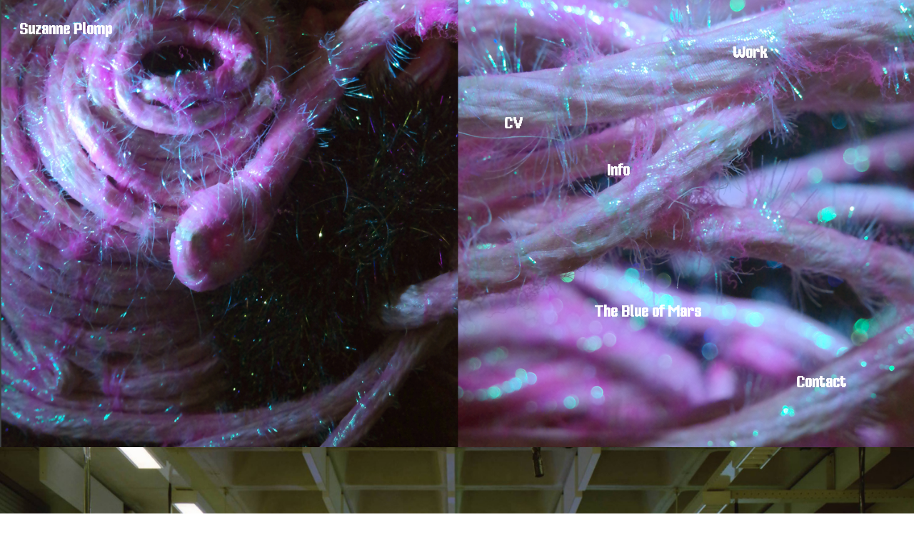

--- FILE ---
content_type: text/html; charset=UTF-8
request_url: https://suzanneplomp.com/followingframe/suzanneplomp?c=3282065116
body_size: 3085
content:
<!doctype html>

<html lang="en" class="bg-black">
<head>
	<meta charset="utf-8">
	<meta name="robots" content="noindex">
	<meta name="googlebot" content="noindex">

	<title>Cargo</title>

	<!-- set an empty favicon to prevent a network request to /favicon.ico--> 
	<link rel="shortcut icon" href="data:image/x-icon;," type="image/x-icon"> 

	<!-- styles required for the loading screen -->
	<style>

		html:not(.c1-admin) {
			font-size: 62.5% !important;
		}

		html,
		body {
			border: 0;
			margin: 0;
			padding: 0;
			-webkit-touch-callout: none;

		 /* -webkit-font-smoothing: subpixel-antialiased;
			-moz-osx-font-smoothing: grayscale;
			-webkit-text-size-adjust: 100%;*/
			-ms-text-size-adjust: 100%;

			letter-spacing: 0.03em;
			font-weight: 400;
			font-style: normal;
			text-rendering: optimizeLegibility;
			-webkit-font-smoothing: antialiased;
			-moz-osx-font-smoothing: grayscale;
			-moz-font-feature-settings: "liga" on;
			-ms-overflow-x: hidden;
		}

		*,
		*:before,
		*:after {
			box-sizing: border-box;
		}

		.loading_animation {
			display: none;
			vertical-align: middle;
			z-index: 15;
			line-height: 0;
			pointer-events: none;
			border-radius: 100%;
		}

		.loading_animation.hidden {
			display: none;
		}

		.loading_animation.pulsing {
			/* animation starts at 0 opacity*/
			opacity: 0;
			display: inline-block;
			/* wait 100ms for animation to start*/
			animation-delay: .1s;
			-webkit-animation-delay: .1s;
			-moz-animation-delay: .1s;
			/* 500ms fadein */
			animation-duration: 12s;
			animation-iteration-count: infinite;
			animation: fade-pulse-in .5s ease-in-out;
			-moz-animation: fade-pulse-in .5s ease-in-out;
			-webkit-animation: fade-pulse-in .5s ease-in-out;
			/* Keep the 100% opacity */
			-webkit-animation-fill-mode:forwards;
			-moz-animation-fill-mode:forwards;
			animation-fill-mode:forwards;
		}

		.loading_animation.pulsing.no-delay {
			/* override to no delay*/
			animation-delay: 0s;
			-webkit-animation-delay: 0s;
			-moz-animation-delay: 0s;
		}

		.loading_animation div {
			border-radius: 100%;
		}

		.loading_animation div svg {
			max-width: 100%;
			height: auto;
		}

		.loading_animation div,
		.loading_animation div svg {
			width: 20px;
			height: 20px;
		}

		.loading_animation.full-width svg {
		  width: 100%;
		  height: auto;
		}

		.loading_animation.full-width.big svg {
		  width: 100px;
		  height: 100px;
		}

		.loading_animation div svg > * {
			fill: #ccc;
		}

		.loading_animation div {
			-webkit-animation: spin-loading 12s ease-out;
			-webkit-animation-iteration-count: infinite;
			-moz-animation: spin-loading 12s ease-out;
			-moz-animation-iteration-count: infinite;
			animation: spin-loading 12s ease-out;
			animation-iteration-count: infinite;

		}

		.loading_animation.hidden {
			display: none;
		}

		[data-backdrop] .loading_animation {
			position: absolute;
			top: 15px;
			left: 15px;
			z-index: 99;
		}

		.loading_animation.position-absolute.middle {
			top: calc(50% - 10px);
			left: calc(50% - 10px);
		}

		.loading_animation.position-absolute.topleft {
			top: 0;
			left: 0;
		}

		.loading_animation.position-absolute.middleright {
			top: calc(50% - 10px);
			right: 1rem;
		}

		.loading_animation.position-absolute.middleleft {
			top: calc(50% - 10px);
			left: 1rem;
		}

		.loading_animation.gray div svg > * {
			fill: #999;
		}
		.loading_animation.gray-dark div svg > * {
			fill: #666;
		}
		.loading_animation.gray-darker div svg > * {
			fill: #555;
		}
		.loading_animation.gray-light div svg > * {
			fill: #ccc;
		}
		.loading_animation.white div svg > * {
			fill: rgba(255,255,255,.85);
		}
		.loading_animation.blue div svg > * {
			fill: #698FFF;
		}

		.loading_animation.inline {
			display: inline-block;
			margin-bottom: .5ex;
		}

		.loading_animation.inline.left {
			margin-right: .5ex;
		}

		/* Fade-pulse-in animation */
		@-webkit-keyframes fade-pulse-in {
			0% {opacity: 0;}
			50% {opacity: 0.5;}
			100% {opacity: 1.0;}
		}
		@-moz-keyframes fade-pulse-in {
			0% {opacity: 0;}
			50% {opacity: 0.5;}
			100% {opacity: 1.0;}
		}
		@keyframes fade-pulse-in {
			0% {opacity: 0;}
			50% {opacity: 0.5;}
			100% {opacity: 1.0;}
		}

		/* pulsing animation */
		@-webkit-keyframes pulsate {
			0% {opacity: 1.0;}
			50% {opacity: 0;}
			100% {opacity: 1.0;}
		}
		@-moz-keyframes pulsate {
			0% {opacity: 1.0;}
			50% {opacity: 0;}
			100% {opacity: 1.0;}
		}
		@keyframes pulsate {
			0% {opacity: 1.0;}
			50% {opacity: 0;}
			100% {opacity: 1.0;}
		}

		/*spinning */
		@-webkit-keyframes spin-loading {
			0% {
				transform: rotate(0deg);
			}
			9% {
				transform: rotate(1050deg);
			}
			18% {
				transform: rotate(-1090deg);
			}
			20% {
				transform: rotate(-1080deg);
			}
			23% {
				transform: rotate(-1080deg);
			}
			28% {
				transform: rotate(-1095deg);
			}
			29% {
				transform: rotate(-1065deg);
			}
			34% {
				transform: rotate(-1080deg);
			}
			35% {
				transform: rotate(-1050deg);
			}
			40% {
				transform: rotate(-1065deg);
			}
			41% {
				transform: rotate(-1035deg);
			}
			44% {
				transform: rotate(-1035deg);
			}
			47% {
				transform: rotate(-2160deg);
			}
			50% {
				transform: rotate(-2160deg);
			}
			56% {
				transform: rotate(45deg);
			}
			60% {
				transform: rotate(45deg);
			}
			80% {
				transform: rotate(6120deg);
			}
			100% {
				transform: rotate(0deg);
			}
		}

		@keyframes spin-loading {
			0% {
				transform: rotate(0deg);
			}
			9% {
				transform: rotate(1050deg);
			}
			18% {
				transform: rotate(-1090deg);
			}
			20% {
				transform: rotate(-1080deg);
			}
			23% {
				transform: rotate(-1080deg);
			}
			28% {
				transform: rotate(-1095deg);
			}
			29% {
				transform: rotate(-1065deg);
			}
			34% {
				transform: rotate(-1080deg);
			}
			35% {
				transform: rotate(-1050deg);
			}
			40% {
				transform: rotate(-1065deg);
			}
			41% {
				transform: rotate(-1035deg);
			}
			44% {
				transform: rotate(-1035deg);
			}
			47% {
				transform: rotate(-2160deg);
			}
			50% {
				transform: rotate(-2160deg);
			}
			56% {
				transform: rotate(45deg);
			}
			60% {
				transform: rotate(45deg);
			}
			80% {
				transform: rotate(6120deg);
			}
			100% {
				transform: rotate(0deg);
			}
		}
	</style>
	
	<script src="https://static.cargo.site/libs/jquery-2.1.3.min.js"></script>
	<script src="https://static.cargo.site/libs/backbone/backbone-underscore-packaged.js"></script>
	<script src="https://static.cargo.site/libs/require/require.min.js"></script>

	<script>
		if(
			window.location.pathname.indexOf('/followingframe/' + parent.Cargo.Model.Site.get('site_url') + '/cart') !== -1 
			&& parent.Cargo.Model.Site.get('has_shop')
		) {
			document.getElementsByTagName('html')[0].style.background = '#333';
		}
	</script>

	<!--<script src="/_jsapps/api/_cargo/functions.js"></script>-->
	<script>
		window.loading_animation = function(extra_class) {
			var tmpl = _.template($('#loading_animation').html());
			var render = tmpl({ extra_class : extra_class });
			return render.replace("{{ extra_class }}", "");
		};
	</script>

	<script type="text/json" data-set="Default">{"id":"449029","site_url":"suzanneplomp","show_contact_link":true,"api_path":"https:\/\/suzanneplomp.com\/_api\/v0","follow_api_path":null,"website_title":"Suzanne Plomp","home_url":"https:\/\/cargo.site","auth_url":"https:\/\/cargo.site","is_editor":false,"is_owner":false,"cookie_id":false,"cookie_url":false,"cookie_name":false,"cookie_email":false,"cookie_display_url":"","cookie_direct_link":"","cookie_is_c1":false,"cookie_is_upgraded":false,"is_following":false,"following_count":0,"followedby_count":0,"following_id":null,"following_has_imported":false}</script>
	<script type="text/template" id="loading_animation"><div class="loading_animation pulsing <%= extra_class %> {{ extra_class }}">
	<div>
		<svg class="loading" width="500" height="500" viewBox="0 0 500 500">
		      <path d="M495,201.19a257.61,257.61,0,0,0-14.19-47.05,260.51,260.51,0,0,0-23.17-42.9,253.09,253.09,0,0,0-69.06-68.85,245.21,245.21,0,0,0-42.88-23A227.1,227.1,0,0,0,298.88,5.26,241.81,241.81,0,0,0,249.5.31V0C111.7,0,0,111.7,0,249.5H.32a242.23,242.23,0,0,0,4.93,49.36A227.43,227.43,0,0,0,19.82,345a247.09,247.09,0,0,0,23,43,253.65,253.65,0,0,0,68.87,68.85,260.28,260.28,0,0,0,43,23.19,258.59,258.59,0,0,0,47,14.17,254.37,254.37,0,0,0,47.86,4.69V499c7.64,0,15.16-.47,22.62-1.14.88-.08,1.77-.05,2.66-.14,1.3-.13,2.56-.41,3.86-.56,6.82-.77,13.63-1.66,20.42-3A255.67,255.67,0,0,0,345.86,480a246.52,246.52,0,0,0,42.95-23.19A253.15,253.15,0,0,0,457.64,388a246.55,246.55,0,0,0,23.21-43A256.9,256.9,0,0,0,495,298.19a250.34,250.34,0,0,0,4.71-48.69A246.63,246.63,0,0,0,495,201.19ZM484.14,249.5H249.5V483.27a238.72,238.72,0,0,1-44.83-4.37,245.21,245.21,0,0,1-44-13.26,246.55,246.55,0,0,1-40.28-21.75,237.64,237.64,0,0,1-64.61-64.62,231.25,231.25,0,0,1-21.6-40.37,212.18,212.18,0,0,1-13.63-43.15,226.46,226.46,0,0,1-4.61-46.25H249.5V15.92c.2,0,.39,0,.59,0a227.57,227.57,0,0,1,45.79,4.67,212.11,212.11,0,0,1,43.79,13.26,228.85,228.85,0,0,1,40.22,21.52,237.92,237.92,0,0,1,64.82,64.6,246.65,246.65,0,0,1,21.72,40.2,243.26,243.26,0,0,1,13.28,44.09,231,231,0,0,1,4.43,45.26Z"/>
		</svg>
	</div>
</div></script>
</head>
<body>

<div id="following-wrapper">
	<div id="following_loading" style="top: 3rem; left: 3rem; position: absolute; z-index: 99999;">
		<div class="loading_animation pulsing <%= extra_class %> {{ extra_class }}">
			<div>
				<svg class="loading" width="500" height="500" viewBox="0 0 500 500"><path d="M495,201.19a257.61,257.61,0,0,0-14.19-47.05,260.51,260.51,0,0,0-23.17-42.9,253.09,253.09,0,0,0-69.06-68.85,245.21,245.21,0,0,0-42.88-23A227.1,227.1,0,0,0,298.88,5.26,241.81,241.81,0,0,0,249.5.31V0C111.7,0,0,111.7,0,249.5H.32a242.23,242.23,0,0,0,4.93,49.36A227.43,227.43,0,0,0,19.82,345a247.09,247.09,0,0,0,23,43,253.65,253.65,0,0,0,68.87,68.85,260.28,260.28,0,0,0,43,23.19,258.59,258.59,0,0,0,47,14.17,254.37,254.37,0,0,0,47.86,4.69V499c7.64,0,15.16-.47,22.62-1.14.88-.08,1.77-.05,2.66-.14,1.3-.13,2.56-.41,3.86-.56,6.82-.77,13.63-1.66,20.42-3A255.67,255.67,0,0,0,345.86,480a246.52,246.52,0,0,0,42.95-23.19A253.15,253.15,0,0,0,457.64,388a246.55,246.55,0,0,0,23.21-43A256.9,256.9,0,0,0,495,298.19a250.34,250.34,0,0,0,4.71-48.69A246.63,246.63,0,0,0,495,201.19ZM484.14,249.5H249.5V483.27a238.72,238.72,0,0,1-44.83-4.37,245.21,245.21,0,0,1-44-13.26,246.55,246.55,0,0,1-40.28-21.75,237.64,237.64,0,0,1-64.61-64.62,231.25,231.25,0,0,1-21.6-40.37,212.18,212.18,0,0,1-13.63-43.15,226.46,226.46,0,0,1-4.61-46.25H249.5V15.92c.2,0,.39,0,.59,0a227.57,227.57,0,0,1,45.79,4.67,212.11,212.11,0,0,1,43.79,13.26,228.85,228.85,0,0,1,40.22,21.52,237.92,237.92,0,0,1,64.82,64.6,246.65,246.65,0,0,1,21.72,40.2,243.26,243.26,0,0,1,13.28,44.09,231,231,0,0,1,4.43,45.26Z"></path></svg>
			</div>
		</div>
	</div>

	<div id="slide-container">
		<div class="slide-panel container bg-grey-dark">
			<div data-route-render-target class="position-cover">
			</div>
		</div>
	</div>
</div>

	<script type="text/javascript">

		var Following  = window.Following || { };
		var Cargo = Cargo || { };

		_.extend( Following.Events = {}, Backbone.Events );

		Following.View = { };
		Following.Model = { };
		Following.Collection = { };

		var __cargo_context__ = "live";
		var __cargo_js_ver__ = "c=3282065116";

		// moved here because Safari back button cache
					require(["https://static.cargo.site/assets/builds/following.js?c=3282065116"]);
		
		parent.Cargo.Event.on('body_mobile_class_added', function(isMobile){
			document.body.classList[isMobile ? 'add' : 'remove']('mobile')
		});

		if(parent.document.body.classList.contains('mobile')) {
			document.body.classList.add('mobile');
		}

	</script>
</body>
</html>